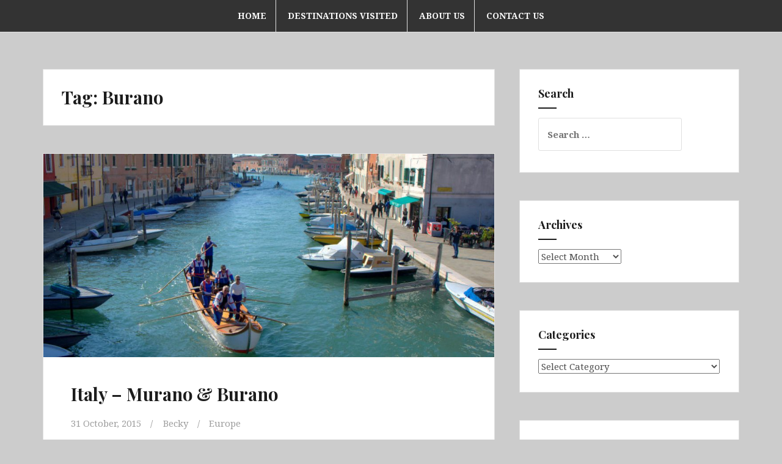

--- FILE ---
content_type: text/html; charset=UTF-8
request_url: https://thinkbigadventures.com/tag/burano/
body_size: 10303
content:
<!DOCTYPE html>
<html lang="en-US">
<head>
<meta charset="UTF-8">
<meta name="viewport" content="width=device-width, initial-scale=1">
<link rel="profile" href="http://gmpg.org/xfn/11">
<link rel="pingback" href="https://thinkbigadventures.com/xmlrpc.php">

<title>Burano</title>
<meta name='robots' content='max-image-preview:large' />
	<style>img:is([sizes="auto" i], [sizes^="auto," i]) { contain-intrinsic-size: 3000px 1500px }</style>
	<link rel='dns-prefetch' href='//fonts.googleapis.com' />
<link rel="alternate" type="application/rss+xml" title=" &raquo; Feed" href="https://thinkbigadventures.com/feed/" />
<link rel="alternate" type="application/rss+xml" title=" &raquo; Comments Feed" href="https://thinkbigadventures.com/comments/feed/" />
<link rel="alternate" type="application/rss+xml" title=" &raquo; Burano Tag Feed" href="https://thinkbigadventures.com/tag/burano/feed/" />
<script type="text/javascript">
/* <![CDATA[ */
window._wpemojiSettings = {"baseUrl":"https:\/\/s.w.org\/images\/core\/emoji\/16.0.1\/72x72\/","ext":".png","svgUrl":"https:\/\/s.w.org\/images\/core\/emoji\/16.0.1\/svg\/","svgExt":".svg","source":{"concatemoji":"https:\/\/thinkbigadventures.com\/wp-includes\/js\/wp-emoji-release.min.js?ver=6.8.3"}};
/*! This file is auto-generated */
!function(s,n){var o,i,e;function c(e){try{var t={supportTests:e,timestamp:(new Date).valueOf()};sessionStorage.setItem(o,JSON.stringify(t))}catch(e){}}function p(e,t,n){e.clearRect(0,0,e.canvas.width,e.canvas.height),e.fillText(t,0,0);var t=new Uint32Array(e.getImageData(0,0,e.canvas.width,e.canvas.height).data),a=(e.clearRect(0,0,e.canvas.width,e.canvas.height),e.fillText(n,0,0),new Uint32Array(e.getImageData(0,0,e.canvas.width,e.canvas.height).data));return t.every(function(e,t){return e===a[t]})}function u(e,t){e.clearRect(0,0,e.canvas.width,e.canvas.height),e.fillText(t,0,0);for(var n=e.getImageData(16,16,1,1),a=0;a<n.data.length;a++)if(0!==n.data[a])return!1;return!0}function f(e,t,n,a){switch(t){case"flag":return n(e,"\ud83c\udff3\ufe0f\u200d\u26a7\ufe0f","\ud83c\udff3\ufe0f\u200b\u26a7\ufe0f")?!1:!n(e,"\ud83c\udde8\ud83c\uddf6","\ud83c\udde8\u200b\ud83c\uddf6")&&!n(e,"\ud83c\udff4\udb40\udc67\udb40\udc62\udb40\udc65\udb40\udc6e\udb40\udc67\udb40\udc7f","\ud83c\udff4\u200b\udb40\udc67\u200b\udb40\udc62\u200b\udb40\udc65\u200b\udb40\udc6e\u200b\udb40\udc67\u200b\udb40\udc7f");case"emoji":return!a(e,"\ud83e\udedf")}return!1}function g(e,t,n,a){var r="undefined"!=typeof WorkerGlobalScope&&self instanceof WorkerGlobalScope?new OffscreenCanvas(300,150):s.createElement("canvas"),o=r.getContext("2d",{willReadFrequently:!0}),i=(o.textBaseline="top",o.font="600 32px Arial",{});return e.forEach(function(e){i[e]=t(o,e,n,a)}),i}function t(e){var t=s.createElement("script");t.src=e,t.defer=!0,s.head.appendChild(t)}"undefined"!=typeof Promise&&(o="wpEmojiSettingsSupports",i=["flag","emoji"],n.supports={everything:!0,everythingExceptFlag:!0},e=new Promise(function(e){s.addEventListener("DOMContentLoaded",e,{once:!0})}),new Promise(function(t){var n=function(){try{var e=JSON.parse(sessionStorage.getItem(o));if("object"==typeof e&&"number"==typeof e.timestamp&&(new Date).valueOf()<e.timestamp+604800&&"object"==typeof e.supportTests)return e.supportTests}catch(e){}return null}();if(!n){if("undefined"!=typeof Worker&&"undefined"!=typeof OffscreenCanvas&&"undefined"!=typeof URL&&URL.createObjectURL&&"undefined"!=typeof Blob)try{var e="postMessage("+g.toString()+"("+[JSON.stringify(i),f.toString(),p.toString(),u.toString()].join(",")+"));",a=new Blob([e],{type:"text/javascript"}),r=new Worker(URL.createObjectURL(a),{name:"wpTestEmojiSupports"});return void(r.onmessage=function(e){c(n=e.data),r.terminate(),t(n)})}catch(e){}c(n=g(i,f,p,u))}t(n)}).then(function(e){for(var t in e)n.supports[t]=e[t],n.supports.everything=n.supports.everything&&n.supports[t],"flag"!==t&&(n.supports.everythingExceptFlag=n.supports.everythingExceptFlag&&n.supports[t]);n.supports.everythingExceptFlag=n.supports.everythingExceptFlag&&!n.supports.flag,n.DOMReady=!1,n.readyCallback=function(){n.DOMReady=!0}}).then(function(){return e}).then(function(){var e;n.supports.everything||(n.readyCallback(),(e=n.source||{}).concatemoji?t(e.concatemoji):e.wpemoji&&e.twemoji&&(t(e.twemoji),t(e.wpemoji)))}))}((window,document),window._wpemojiSettings);
/* ]]> */
</script>
<style id='wp-emoji-styles-inline-css' type='text/css'>

	img.wp-smiley, img.emoji {
		display: inline !important;
		border: none !important;
		box-shadow: none !important;
		height: 1em !important;
		width: 1em !important;
		margin: 0 0.07em !important;
		vertical-align: -0.1em !important;
		background: none !important;
		padding: 0 !important;
	}
</style>
<link rel='stylesheet' id='wp-block-library-css' href='https://thinkbigadventures.com/wp-includes/css/dist/block-library/style.min.css?ver=6.8.3' type='text/css' media='all' />
<style id='classic-theme-styles-inline-css' type='text/css'>
/*! This file is auto-generated */
.wp-block-button__link{color:#fff;background-color:#32373c;border-radius:9999px;box-shadow:none;text-decoration:none;padding:calc(.667em + 2px) calc(1.333em + 2px);font-size:1.125em}.wp-block-file__button{background:#32373c;color:#fff;text-decoration:none}
</style>
<style id='global-styles-inline-css' type='text/css'>
:root{--wp--preset--aspect-ratio--square: 1;--wp--preset--aspect-ratio--4-3: 4/3;--wp--preset--aspect-ratio--3-4: 3/4;--wp--preset--aspect-ratio--3-2: 3/2;--wp--preset--aspect-ratio--2-3: 2/3;--wp--preset--aspect-ratio--16-9: 16/9;--wp--preset--aspect-ratio--9-16: 9/16;--wp--preset--color--black: #000000;--wp--preset--color--cyan-bluish-gray: #abb8c3;--wp--preset--color--white: #ffffff;--wp--preset--color--pale-pink: #f78da7;--wp--preset--color--vivid-red: #cf2e2e;--wp--preset--color--luminous-vivid-orange: #ff6900;--wp--preset--color--luminous-vivid-amber: #fcb900;--wp--preset--color--light-green-cyan: #7bdcb5;--wp--preset--color--vivid-green-cyan: #00d084;--wp--preset--color--pale-cyan-blue: #8ed1fc;--wp--preset--color--vivid-cyan-blue: #0693e3;--wp--preset--color--vivid-purple: #9b51e0;--wp--preset--gradient--vivid-cyan-blue-to-vivid-purple: linear-gradient(135deg,rgba(6,147,227,1) 0%,rgb(155,81,224) 100%);--wp--preset--gradient--light-green-cyan-to-vivid-green-cyan: linear-gradient(135deg,rgb(122,220,180) 0%,rgb(0,208,130) 100%);--wp--preset--gradient--luminous-vivid-amber-to-luminous-vivid-orange: linear-gradient(135deg,rgba(252,185,0,1) 0%,rgba(255,105,0,1) 100%);--wp--preset--gradient--luminous-vivid-orange-to-vivid-red: linear-gradient(135deg,rgba(255,105,0,1) 0%,rgb(207,46,46) 100%);--wp--preset--gradient--very-light-gray-to-cyan-bluish-gray: linear-gradient(135deg,rgb(238,238,238) 0%,rgb(169,184,195) 100%);--wp--preset--gradient--cool-to-warm-spectrum: linear-gradient(135deg,rgb(74,234,220) 0%,rgb(151,120,209) 20%,rgb(207,42,186) 40%,rgb(238,44,130) 60%,rgb(251,105,98) 80%,rgb(254,248,76) 100%);--wp--preset--gradient--blush-light-purple: linear-gradient(135deg,rgb(255,206,236) 0%,rgb(152,150,240) 100%);--wp--preset--gradient--blush-bordeaux: linear-gradient(135deg,rgb(254,205,165) 0%,rgb(254,45,45) 50%,rgb(107,0,62) 100%);--wp--preset--gradient--luminous-dusk: linear-gradient(135deg,rgb(255,203,112) 0%,rgb(199,81,192) 50%,rgb(65,88,208) 100%);--wp--preset--gradient--pale-ocean: linear-gradient(135deg,rgb(255,245,203) 0%,rgb(182,227,212) 50%,rgb(51,167,181) 100%);--wp--preset--gradient--electric-grass: linear-gradient(135deg,rgb(202,248,128) 0%,rgb(113,206,126) 100%);--wp--preset--gradient--midnight: linear-gradient(135deg,rgb(2,3,129) 0%,rgb(40,116,252) 100%);--wp--preset--font-size--small: 13px;--wp--preset--font-size--medium: 20px;--wp--preset--font-size--large: 36px;--wp--preset--font-size--x-large: 42px;--wp--preset--spacing--20: 0.44rem;--wp--preset--spacing--30: 0.67rem;--wp--preset--spacing--40: 1rem;--wp--preset--spacing--50: 1.5rem;--wp--preset--spacing--60: 2.25rem;--wp--preset--spacing--70: 3.38rem;--wp--preset--spacing--80: 5.06rem;--wp--preset--shadow--natural: 6px 6px 9px rgba(0, 0, 0, 0.2);--wp--preset--shadow--deep: 12px 12px 50px rgba(0, 0, 0, 0.4);--wp--preset--shadow--sharp: 6px 6px 0px rgba(0, 0, 0, 0.2);--wp--preset--shadow--outlined: 6px 6px 0px -3px rgba(255, 255, 255, 1), 6px 6px rgba(0, 0, 0, 1);--wp--preset--shadow--crisp: 6px 6px 0px rgba(0, 0, 0, 1);}:where(.is-layout-flex){gap: 0.5em;}:where(.is-layout-grid){gap: 0.5em;}body .is-layout-flex{display: flex;}.is-layout-flex{flex-wrap: wrap;align-items: center;}.is-layout-flex > :is(*, div){margin: 0;}body .is-layout-grid{display: grid;}.is-layout-grid > :is(*, div){margin: 0;}:where(.wp-block-columns.is-layout-flex){gap: 2em;}:where(.wp-block-columns.is-layout-grid){gap: 2em;}:where(.wp-block-post-template.is-layout-flex){gap: 1.25em;}:where(.wp-block-post-template.is-layout-grid){gap: 1.25em;}.has-black-color{color: var(--wp--preset--color--black) !important;}.has-cyan-bluish-gray-color{color: var(--wp--preset--color--cyan-bluish-gray) !important;}.has-white-color{color: var(--wp--preset--color--white) !important;}.has-pale-pink-color{color: var(--wp--preset--color--pale-pink) !important;}.has-vivid-red-color{color: var(--wp--preset--color--vivid-red) !important;}.has-luminous-vivid-orange-color{color: var(--wp--preset--color--luminous-vivid-orange) !important;}.has-luminous-vivid-amber-color{color: var(--wp--preset--color--luminous-vivid-amber) !important;}.has-light-green-cyan-color{color: var(--wp--preset--color--light-green-cyan) !important;}.has-vivid-green-cyan-color{color: var(--wp--preset--color--vivid-green-cyan) !important;}.has-pale-cyan-blue-color{color: var(--wp--preset--color--pale-cyan-blue) !important;}.has-vivid-cyan-blue-color{color: var(--wp--preset--color--vivid-cyan-blue) !important;}.has-vivid-purple-color{color: var(--wp--preset--color--vivid-purple) !important;}.has-black-background-color{background-color: var(--wp--preset--color--black) !important;}.has-cyan-bluish-gray-background-color{background-color: var(--wp--preset--color--cyan-bluish-gray) !important;}.has-white-background-color{background-color: var(--wp--preset--color--white) !important;}.has-pale-pink-background-color{background-color: var(--wp--preset--color--pale-pink) !important;}.has-vivid-red-background-color{background-color: var(--wp--preset--color--vivid-red) !important;}.has-luminous-vivid-orange-background-color{background-color: var(--wp--preset--color--luminous-vivid-orange) !important;}.has-luminous-vivid-amber-background-color{background-color: var(--wp--preset--color--luminous-vivid-amber) !important;}.has-light-green-cyan-background-color{background-color: var(--wp--preset--color--light-green-cyan) !important;}.has-vivid-green-cyan-background-color{background-color: var(--wp--preset--color--vivid-green-cyan) !important;}.has-pale-cyan-blue-background-color{background-color: var(--wp--preset--color--pale-cyan-blue) !important;}.has-vivid-cyan-blue-background-color{background-color: var(--wp--preset--color--vivid-cyan-blue) !important;}.has-vivid-purple-background-color{background-color: var(--wp--preset--color--vivid-purple) !important;}.has-black-border-color{border-color: var(--wp--preset--color--black) !important;}.has-cyan-bluish-gray-border-color{border-color: var(--wp--preset--color--cyan-bluish-gray) !important;}.has-white-border-color{border-color: var(--wp--preset--color--white) !important;}.has-pale-pink-border-color{border-color: var(--wp--preset--color--pale-pink) !important;}.has-vivid-red-border-color{border-color: var(--wp--preset--color--vivid-red) !important;}.has-luminous-vivid-orange-border-color{border-color: var(--wp--preset--color--luminous-vivid-orange) !important;}.has-luminous-vivid-amber-border-color{border-color: var(--wp--preset--color--luminous-vivid-amber) !important;}.has-light-green-cyan-border-color{border-color: var(--wp--preset--color--light-green-cyan) !important;}.has-vivid-green-cyan-border-color{border-color: var(--wp--preset--color--vivid-green-cyan) !important;}.has-pale-cyan-blue-border-color{border-color: var(--wp--preset--color--pale-cyan-blue) !important;}.has-vivid-cyan-blue-border-color{border-color: var(--wp--preset--color--vivid-cyan-blue) !important;}.has-vivid-purple-border-color{border-color: var(--wp--preset--color--vivid-purple) !important;}.has-vivid-cyan-blue-to-vivid-purple-gradient-background{background: var(--wp--preset--gradient--vivid-cyan-blue-to-vivid-purple) !important;}.has-light-green-cyan-to-vivid-green-cyan-gradient-background{background: var(--wp--preset--gradient--light-green-cyan-to-vivid-green-cyan) !important;}.has-luminous-vivid-amber-to-luminous-vivid-orange-gradient-background{background: var(--wp--preset--gradient--luminous-vivid-amber-to-luminous-vivid-orange) !important;}.has-luminous-vivid-orange-to-vivid-red-gradient-background{background: var(--wp--preset--gradient--luminous-vivid-orange-to-vivid-red) !important;}.has-very-light-gray-to-cyan-bluish-gray-gradient-background{background: var(--wp--preset--gradient--very-light-gray-to-cyan-bluish-gray) !important;}.has-cool-to-warm-spectrum-gradient-background{background: var(--wp--preset--gradient--cool-to-warm-spectrum) !important;}.has-blush-light-purple-gradient-background{background: var(--wp--preset--gradient--blush-light-purple) !important;}.has-blush-bordeaux-gradient-background{background: var(--wp--preset--gradient--blush-bordeaux) !important;}.has-luminous-dusk-gradient-background{background: var(--wp--preset--gradient--luminous-dusk) !important;}.has-pale-ocean-gradient-background{background: var(--wp--preset--gradient--pale-ocean) !important;}.has-electric-grass-gradient-background{background: var(--wp--preset--gradient--electric-grass) !important;}.has-midnight-gradient-background{background: var(--wp--preset--gradient--midnight) !important;}.has-small-font-size{font-size: var(--wp--preset--font-size--small) !important;}.has-medium-font-size{font-size: var(--wp--preset--font-size--medium) !important;}.has-large-font-size{font-size: var(--wp--preset--font-size--large) !important;}.has-x-large-font-size{font-size: var(--wp--preset--font-size--x-large) !important;}
:where(.wp-block-post-template.is-layout-flex){gap: 1.25em;}:where(.wp-block-post-template.is-layout-grid){gap: 1.25em;}
:where(.wp-block-columns.is-layout-flex){gap: 2em;}:where(.wp-block-columns.is-layout-grid){gap: 2em;}
:root :where(.wp-block-pullquote){font-size: 1.5em;line-height: 1.6;}
</style>
<link rel='stylesheet' id='wpa-css-css' href='https://thinkbigadventures.com/wp-content/plugins/honeypot/includes/css/wpa.css?ver=2.3.04' type='text/css' media='all' />
<link rel='stylesheet' id='amadeus-bootstrap-css' href='https://thinkbigadventures.com/wp-content/themes/amadeus/css/bootstrap/css/bootstrap.min.css?ver=1' type='text/css' media='all' />
<link rel='stylesheet' id='amadeus-body-fonts-css' href='//fonts.googleapis.com/css?family=Noto+Serif%3A400%2C700%2C400italic%2C700italic&#038;ver=6.8.3' type='text/css' media='all' />
<link rel='stylesheet' id='amadeus-headings-fonts-css' href='//fonts.googleapis.com/css?family=Playfair+Display%3A400%2C700&#038;ver=6.8.3' type='text/css' media='all' />
<link rel='stylesheet' id='amadeus-style-css' href='https://thinkbigadventures.com/wp-content/themes/amadeus/style.css?ver=6.8.3' type='text/css' media='all' />
<style id='amadeus-style-inline-css' type='text/css'>
.site-branding { padding:0px 0; }
.header-image { height:1024px; }
@media only screen and (max-width: 1024px) { .header-image { height:300px; } }
.site-logo { max-width:50px; }
.custom-logo { max-width:50px; }
a, a:hover, .main-navigation a:hover, .nav-next a:hover, .nav-previous a:hover, .social-navigation li a:hover { color:#b5b5b5 !important;}
button, .button, input[type="button"], input[type="reset"], input[type="submit"], .entry-thumb-inner { background-color:#b5b5b5}
body, .widget a { color:#4c4c4c}
.social-navigation { background-color:#fff}
.social-navigation li a::before { background-color:#1c1c1c}
.branding-wrapper { background-color:#333333}
.main-navigation { background-color:#333333}
.main-navigation a { color:#f9f9f9 !important;}
.site-title a, .site-title a:hover { color:#565656 !important;}
.site-description { color:#767676}
.entry-title, .entry-title a { color:#1c1c1c !important;}
.entry-meta, .entry-meta a, .entry-footer, .entry-footer a { color:#9d9d9d !important;}
.site-footer, .footer-widget-area { background-color:#cccccc}
.site-title { font-size:10px; }
.site-description { font-size:10px; }
h1 { font-size:29px; }
h2 { font-size:28px; }

</style>
<link rel='stylesheet' id='amadeus-font-awesome-css' href='https://thinkbigadventures.com/wp-content/themes/amadeus/fonts/font-awesome.min.css?ver=6.8.3' type='text/css' media='all' />
<!--n2css--><!--n2js--><script type="text/javascript" src="https://thinkbigadventures.com/wp-includes/js/tinymce/tinymce.min.js?ver=49110-20250317" id="wp-tinymce-root-js"></script>
<script type="text/javascript" src="https://thinkbigadventures.com/wp-includes/js/tinymce/plugins/compat3x/plugin.min.js?ver=49110-20250317" id="wp-tinymce-js"></script>
<script type="text/javascript" src="https://thinkbigadventures.com/wp-includes/js/jquery/jquery.min.js?ver=3.7.1" id="jquery-core-js"></script>
<script type="text/javascript" src="https://thinkbigadventures.com/wp-includes/js/jquery/jquery-migrate.min.js?ver=3.4.1" id="jquery-migrate-js"></script>
<script type="text/javascript" src="https://thinkbigadventures.com/wp-content/themes/amadeus/js/parallax.min.js?ver=1" id="amadeus-parallax-js"></script>
<script type="text/javascript" src="https://thinkbigadventures.com/wp-content/themes/amadeus/js/jquery.slicknav.min.js?ver=1" id="amadeus-slicknav-js"></script>
<script type="text/javascript" src="https://thinkbigadventures.com/wp-content/themes/amadeus/js/jquery.fitvids.min.js?ver=1" id="amadeus-fitvids-js"></script>
<script type="text/javascript" src="https://thinkbigadventures.com/wp-content/themes/amadeus/js/scripts.js?ver=1" id="amadeus-scripts-js"></script>
<link rel="https://api.w.org/" href="https://thinkbigadventures.com/wp-json/" /><link rel="alternate" title="JSON" type="application/json" href="https://thinkbigadventures.com/wp-json/wp/v2/tags/101" /><link rel="EditURI" type="application/rsd+xml" title="RSD" href="https://thinkbigadventures.com/xmlrpc.php?rsd" />
<meta name="generator" content="WordPress 6.8.3" />
<!--[if lt IE 9]>
<script src="https://thinkbigadventures.com/wp-content/themes/amadeus/js/html5shiv.js"></script>
<![endif]-->
<style type="text/css">.recentcomments a{display:inline !important;padding:0 !important;margin:0 !important;}</style>			<style type="text/css">
				.header-image {
					background: url(https://thinkbigadventures.com/wp-content/themes/amadeus/images/header.jpg) no-repeat;
					background-position: center top;
					background-attachment: fixed;
					background-size: cover;
				}
			</style>
			<style type="text/css" id="custom-background-css">
body.custom-background { background-color: #cccccc; }
</style>
			<style type="text/css" id="wp-custom-css">
			/* Smartphones (Portrait Mode) */
@media only screen and (max-width: 480px) {
	.modula-best-grid-gallery .fancybox__caption {text-align: center;}
}
/* Smartphones (Landscape Mode) */
@media only screen and (max-height: 480px) and (orientation: landscape) {
    .modula-best-grid-gallery .fancybox__caption {text-align: center;}
}
/* Tablets (Portrait Mode) */
@media only screen and (max-width: 768px) {
    .modula-best-grid-gallery .fancybox__caption {text-align: center;}
}		</style>
		</head>

<body class="archive tag tag-burano tag-101 custom-background wp-theme-amadeus group-blog modula-best-grid-gallery">
<div id="page" class="hfeed site">
	<a class="skip-link screen-reader-text" href="#content">Skip to content</a>

	<header id="masthead" class="site-header clearfix" role="banner">

			

				<nav id="site-navigation" class="main-navigation menu-above" role="navigation">
			<div class="container">
			<div class="menu-main-menu-container"><ul id="primary-menu" class="menu"><li id="menu-item-283" class="menu-item menu-item-type-custom menu-item-object-custom menu-item-home menu-item-283"><a href="https://thinkbigadventures.com">Home</a></li>
<li id="menu-item-3005" class="menu-item menu-item-type-post_type menu-item-object-page menu-item-3005"><a href="https://thinkbigadventures.com/destinations-visited/">Destinations Visited</a></li>
<li id="menu-item-278" class="menu-item menu-item-type-post_type menu-item-object-page menu-item-278"><a href="https://thinkbigadventures.com/about-us-2/">About Us</a></li>
<li id="menu-item-2168" class="menu-item menu-item-type-post_type menu-item-object-page menu-item-2168"><a href="https://thinkbigadventures.com/contact-us-new/">Contact Us</a></li>
</ul></div>			</div>
		</nav><!-- #site-navigation -->
		<nav class="mobile-nav"></nav>
				

		<div class="branding-wrapper">
			<div class="container">
				<div class="site-branding">
											<h1 class="site-title"><a href="https://thinkbigadventures.com/" rel="home"></a></h1>
						<h2 class="site-description"></h2>
										</div><!-- .site-branding -->
			</div>
		</div>

		
	</header><!-- #masthead -->

	
	<div id="content" class="site-content container">

	<div id="primary" class="content-area">
		<main id="main" class="site-main" role="main">

		
			<header class="page-header">
				<h1 class="page-title">Tag: <span>Burano</span></h1>			</header><!-- .page-header -->

			
				
<article id="post-344" class="post-344 post type-post status-publish format-standard has-post-thumbnail hentry category-europe tag-burano tag-costa-mediterranea tag-europe tag-fondamenta-dei-vetrai tag-glass-blowing tag-italy tag-lace tag-mediterranean-cruise-port tag-murano tag-vaporetto tag-venice">
		<div class="entry-thumb">
		<img width="750" height="340" src="https://thinkbigadventures.com/wp-content/uploads/2017/12/buranobanner.jpg" class="attachment-amadeus-entry-thumb size-amadeus-entry-thumb wp-post-image" alt="" decoding="async" fetchpriority="high" srcset="https://thinkbigadventures.com/wp-content/uploads/2017/12/buranobanner.jpg 1024w, https://thinkbigadventures.com/wp-content/uploads/2017/12/buranobanner-300x136.jpg 300w, https://thinkbigadventures.com/wp-content/uploads/2017/12/buranobanner-1018x460.jpg 1018w" sizes="(max-width: 750px) 100vw, 750px" />		<div class="entry-thumb-inner">
		</div>
		<a class="thumb-icon" href="https://thinkbigadventures.com/2015/10/31/italy-murano-burano/" title="Italy &#8211; Murano &#038; Burano" ><i class="fa fa-send"></i></a>
	</div>
	
	<div class="post-inner">
		<header class="entry-header">
			<h1 class="entry-title"><a href="https://thinkbigadventures.com/2015/10/31/italy-murano-burano/" rel="bookmark">Italy &#8211; Murano &#038; Burano</a></h1>
						<div class="entry-meta">
				<span class="posted-on"><a href="https://thinkbigadventures.com/2015/10/31/italy-murano-burano/" rel="bookmark"><time class="entry-date published" datetime="2015-10-31T08:08:32+00:00">31 October, 2015</time><time class="updated" datetime="2023-10-03T22:25:18+00:00">3 October, 2023</time></a></span><span class="byline"> <span class="author vcard"><a class="url fn n" href="https://thinkbigadventures.com/author/becky/">Becky</a></span></span><span class="cat-link"><a href="https://thinkbigadventures.com/category/europe/">Europe</a></span>			</div><!-- .entry-meta -->
					</header><!-- .entry-header -->

		<div class="entry-content">
							<p>Our Costa Mediterranea cruise was supposed to dock in the port of Trieste today, but due to “inclement weather”, the captain had cancelled the port and given us an extra day to explore Venice. We were a bit bummed out about this because Trieste looked like a fabulous port and we had already planned for&hellip;<a href="https://thinkbigadventures.com/2015/10/31/italy-murano-burano/" class="more-link">Continue reading <span class="screen-reader-text">Italy &#8211; Murano &#038; Burano</span></a></p>
			
					</div><!-- .entry-content -->
	</div>
</article><!-- #post-## -->

			
			
		
		</main><!-- #main -->
	</div><!-- #primary -->


<div id="secondary" class="widget-area" role="complementary">
	<aside id="search-4" class="widget widget_search"><h4 class="widget-title">Search</h4><form role="search" method="get" class="search-form" action="https://thinkbigadventures.com/">
				<label>
					<span class="screen-reader-text">Search for:</span>
					<input type="search" class="search-field" placeholder="Search &hellip;" value="" name="s" />
				</label>
				<input type="submit" class="search-submit" value="Search" />
			</form></aside><aside id="archives-4" class="widget widget_archive"><h4 class="widget-title">Archives</h4>		<label class="screen-reader-text" for="archives-dropdown-4">Archives</label>
		<select id="archives-dropdown-4" name="archive-dropdown">
			
			<option value="">Select Month</option>
				<option value='https://thinkbigadventures.com/2025/08/'> August 2025 </option>
	<option value='https://thinkbigadventures.com/2025/05/'> May 2025 </option>
	<option value='https://thinkbigadventures.com/2025/03/'> March 2025 </option>
	<option value='https://thinkbigadventures.com/2025/01/'> January 2025 </option>
	<option value='https://thinkbigadventures.com/2024/12/'> December 2024 </option>
	<option value='https://thinkbigadventures.com/2024/11/'> November 2024 </option>
	<option value='https://thinkbigadventures.com/2024/10/'> October 2024 </option>
	<option value='https://thinkbigadventures.com/2024/09/'> September 2024 </option>
	<option value='https://thinkbigadventures.com/2024/06/'> June 2024 </option>
	<option value='https://thinkbigadventures.com/2024/02/'> February 2024 </option>
	<option value='https://thinkbigadventures.com/2024/01/'> January 2024 </option>
	<option value='https://thinkbigadventures.com/2023/12/'> December 2023 </option>
	<option value='https://thinkbigadventures.com/2023/11/'> November 2023 </option>
	<option value='https://thinkbigadventures.com/2023/04/'> April 2023 </option>
	<option value='https://thinkbigadventures.com/2023/03/'> March 2023 </option>
	<option value='https://thinkbigadventures.com/2023/02/'> February 2023 </option>
	<option value='https://thinkbigadventures.com/2023/01/'> January 2023 </option>
	<option value='https://thinkbigadventures.com/2022/11/'> November 2022 </option>
	<option value='https://thinkbigadventures.com/2022/10/'> October 2022 </option>
	<option value='https://thinkbigadventures.com/2022/06/'> June 2022 </option>
	<option value='https://thinkbigadventures.com/2022/05/'> May 2022 </option>
	<option value='https://thinkbigadventures.com/2022/04/'> April 2022 </option>
	<option value='https://thinkbigadventures.com/2022/03/'> March 2022 </option>
	<option value='https://thinkbigadventures.com/2022/01/'> January 2022 </option>
	<option value='https://thinkbigadventures.com/2021/12/'> December 2021 </option>
	<option value='https://thinkbigadventures.com/2021/11/'> November 2021 </option>
	<option value='https://thinkbigadventures.com/2021/10/'> October 2021 </option>
	<option value='https://thinkbigadventures.com/2021/07/'> July 2021 </option>
	<option value='https://thinkbigadventures.com/2021/06/'> June 2021 </option>
	<option value='https://thinkbigadventures.com/2021/05/'> May 2021 </option>
	<option value='https://thinkbigadventures.com/2021/04/'> April 2021 </option>
	<option value='https://thinkbigadventures.com/2021/02/'> February 2021 </option>
	<option value='https://thinkbigadventures.com/2020/12/'> December 2020 </option>
	<option value='https://thinkbigadventures.com/2020/07/'> July 2020 </option>
	<option value='https://thinkbigadventures.com/2020/03/'> March 2020 </option>
	<option value='https://thinkbigadventures.com/2020/02/'> February 2020 </option>
	<option value='https://thinkbigadventures.com/2020/01/'> January 2020 </option>
	<option value='https://thinkbigadventures.com/2019/12/'> December 2019 </option>
	<option value='https://thinkbigadventures.com/2019/10/'> October 2019 </option>
	<option value='https://thinkbigadventures.com/2019/09/'> September 2019 </option>
	<option value='https://thinkbigadventures.com/2019/08/'> August 2019 </option>
	<option value='https://thinkbigadventures.com/2019/07/'> July 2019 </option>
	<option value='https://thinkbigadventures.com/2019/06/'> June 2019 </option>
	<option value='https://thinkbigadventures.com/2019/05/'> May 2019 </option>
	<option value='https://thinkbigadventures.com/2019/04/'> April 2019 </option>
	<option value='https://thinkbigadventures.com/2019/03/'> March 2019 </option>
	<option value='https://thinkbigadventures.com/2019/02/'> February 2019 </option>
	<option value='https://thinkbigadventures.com/2019/01/'> January 2019 </option>
	<option value='https://thinkbigadventures.com/2018/12/'> December 2018 </option>
	<option value='https://thinkbigadventures.com/2018/11/'> November 2018 </option>
	<option value='https://thinkbigadventures.com/2018/09/'> September 2018 </option>
	<option value='https://thinkbigadventures.com/2018/08/'> August 2018 </option>
	<option value='https://thinkbigadventures.com/2018/07/'> July 2018 </option>
	<option value='https://thinkbigadventures.com/2018/06/'> June 2018 </option>
	<option value='https://thinkbigadventures.com/2018/04/'> April 2018 </option>
	<option value='https://thinkbigadventures.com/2018/02/'> February 2018 </option>
	<option value='https://thinkbigadventures.com/2017/10/'> October 2017 </option>
	<option value='https://thinkbigadventures.com/2017/08/'> August 2017 </option>
	<option value='https://thinkbigadventures.com/2017/07/'> July 2017 </option>
	<option value='https://thinkbigadventures.com/2017/06/'> June 2017 </option>
	<option value='https://thinkbigadventures.com/2017/05/'> May 2017 </option>
	<option value='https://thinkbigadventures.com/2017/04/'> April 2017 </option>
	<option value='https://thinkbigadventures.com/2017/03/'> March 2017 </option>
	<option value='https://thinkbigadventures.com/2017/02/'> February 2017 </option>
	<option value='https://thinkbigadventures.com/2016/11/'> November 2016 </option>
	<option value='https://thinkbigadventures.com/2016/10/'> October 2016 </option>
	<option value='https://thinkbigadventures.com/2016/09/'> September 2016 </option>
	<option value='https://thinkbigadventures.com/2016/08/'> August 2016 </option>
	<option value='https://thinkbigadventures.com/2016/07/'> July 2016 </option>
	<option value='https://thinkbigadventures.com/2016/06/'> June 2016 </option>
	<option value='https://thinkbigadventures.com/2016/05/'> May 2016 </option>
	<option value='https://thinkbigadventures.com/2016/04/'> April 2016 </option>
	<option value='https://thinkbigadventures.com/2016/03/'> March 2016 </option>
	<option value='https://thinkbigadventures.com/2016/02/'> February 2016 </option>
	<option value='https://thinkbigadventures.com/2016/01/'> January 2016 </option>
	<option value='https://thinkbigadventures.com/2015/11/'> November 2015 </option>
	<option value='https://thinkbigadventures.com/2015/10/'> October 2015 </option>
	<option value='https://thinkbigadventures.com/2015/09/'> September 2015 </option>
	<option value='https://thinkbigadventures.com/2015/07/'> July 2015 </option>
	<option value='https://thinkbigadventures.com/2015/04/'> April 2015 </option>
	<option value='https://thinkbigadventures.com/2015/03/'> March 2015 </option>
	<option value='https://thinkbigadventures.com/2014/09/'> September 2014 </option>
	<option value='https://thinkbigadventures.com/2014/07/'> July 2014 </option>
	<option value='https://thinkbigadventures.com/2014/01/'> January 2014 </option>
	<option value='https://thinkbigadventures.com/2013/11/'> November 2013 </option>
	<option value='https://thinkbigadventures.com/2013/08/'> August 2013 </option>
	<option value='https://thinkbigadventures.com/2013/05/'> May 2013 </option>
	<option value='https://thinkbigadventures.com/2013/04/'> April 2013 </option>
	<option value='https://thinkbigadventures.com/2012/12/'> December 2012 </option>
	<option value='https://thinkbigadventures.com/2012/11/'> November 2012 </option>
	<option value='https://thinkbigadventures.com/2012/09/'> September 2012 </option>
	<option value='https://thinkbigadventures.com/2012/05/'> May 2012 </option>
	<option value='https://thinkbigadventures.com/2011/09/'> September 2011 </option>
	<option value='https://thinkbigadventures.com/2011/08/'> August 2011 </option>
	<option value='https://thinkbigadventures.com/2011/07/'> July 2011 </option>
	<option value='https://thinkbigadventures.com/2011/06/'> June 2011 </option>
	<option value='https://thinkbigadventures.com/2011/05/'> May 2011 </option>
	<option value='https://thinkbigadventures.com/2011/04/'> April 2011 </option>
	<option value='https://thinkbigadventures.com/2011/03/'> March 2011 </option>
	<option value='https://thinkbigadventures.com/2011/02/'> February 2011 </option>
	<option value='https://thinkbigadventures.com/2011/01/'> January 2011 </option>
	<option value='https://thinkbigadventures.com/2010/12/'> December 2010 </option>
	<option value='https://thinkbigadventures.com/2010/10/'> October 2010 </option>
	<option value='https://thinkbigadventures.com/2010/09/'> September 2010 </option>
	<option value='https://thinkbigadventures.com/2010/08/'> August 2010 </option>
	<option value='https://thinkbigadventures.com/2010/07/'> July 2010 </option>
	<option value='https://thinkbigadventures.com/2010/06/'> June 2010 </option>
	<option value='https://thinkbigadventures.com/2010/04/'> April 2010 </option>
	<option value='https://thinkbigadventures.com/2010/03/'> March 2010 </option>
	<option value='https://thinkbigadventures.com/2010/02/'> February 2010 </option>
	<option value='https://thinkbigadventures.com/2010/01/'> January 2010 </option>
	<option value='https://thinkbigadventures.com/2009/12/'> December 2009 </option>
	<option value='https://thinkbigadventures.com/2009/01/'> January 2009 </option>
	<option value='https://thinkbigadventures.com/2008/10/'> October 2008 </option>
	<option value='https://thinkbigadventures.com/2008/07/'> July 2008 </option>
	<option value='https://thinkbigadventures.com/2008/01/'> January 2008 </option>
	<option value='https://thinkbigadventures.com/2007/12/'> December 2007 </option>
	<option value='https://thinkbigadventures.com/2007/11/'> November 2007 </option>
	<option value='https://thinkbigadventures.com/2007/09/'> September 2007 </option>
	<option value='https://thinkbigadventures.com/2007/04/'> April 2007 </option>
	<option value='https://thinkbigadventures.com/2006/12/'> December 2006 </option>
	<option value='https://thinkbigadventures.com/2006/04/'> April 2006 </option>
	<option value='https://thinkbigadventures.com/2005/11/'> November 2005 </option>
	<option value='https://thinkbigadventures.com/2005/10/'> October 2005 </option>
	<option value='https://thinkbigadventures.com/2005/09/'> September 2005 </option>
	<option value='https://thinkbigadventures.com/2005/07/'> July 2005 </option>
	<option value='https://thinkbigadventures.com/2005/05/'> May 2005 </option>
	<option value='https://thinkbigadventures.com/2005/03/'> March 2005 </option>
	<option value='https://thinkbigadventures.com/2005/02/'> February 2005 </option>
	<option value='https://thinkbigadventures.com/2004/12/'> December 2004 </option>
	<option value='https://thinkbigadventures.com/2004/11/'> November 2004 </option>
	<option value='https://thinkbigadventures.com/2004/08/'> August 2004 </option>
	<option value='https://thinkbigadventures.com/2004/07/'> July 2004 </option>
	<option value='https://thinkbigadventures.com/2004/06/'> June 2004 </option>
	<option value='https://thinkbigadventures.com/2004/05/'> May 2004 </option>
	<option value='https://thinkbigadventures.com/2004/04/'> April 2004 </option>
	<option value='https://thinkbigadventures.com/2004/02/'> February 2004 </option>
	<option value='https://thinkbigadventures.com/2004/01/'> January 2004 </option>
	<option value='https://thinkbigadventures.com/2003/12/'> December 2003 </option>
	<option value='https://thinkbigadventures.com/2003/10/'> October 2003 </option>
	<option value='https://thinkbigadventures.com/2003/08/'> August 2003 </option>
	<option value='https://thinkbigadventures.com/2003/07/'> July 2003 </option>
	<option value='https://thinkbigadventures.com/2003/06/'> June 2003 </option>
	<option value='https://thinkbigadventures.com/2003/02/'> February 2003 </option>
	<option value='https://thinkbigadventures.com/2002/11/'> November 2002 </option>
	<option value='https://thinkbigadventures.com/2002/04/'> April 2002 </option>
	<option value='https://thinkbigadventures.com/1995/06/'> June 1995 </option>

		</select>

			<script type="text/javascript">
/* <![CDATA[ */

(function() {
	var dropdown = document.getElementById( "archives-dropdown-4" );
	function onSelectChange() {
		if ( dropdown.options[ dropdown.selectedIndex ].value !== '' ) {
			document.location.href = this.options[ this.selectedIndex ].value;
		}
	}
	dropdown.onchange = onSelectChange;
})();

/* ]]> */
</script>
</aside><aside id="categories-4" class="widget widget_categories"><h4 class="widget-title">Categories</h4><form action="https://thinkbigadventures.com" method="get"><label class="screen-reader-text" for="cat">Categories</label><select  name='cat' id='cat' class='postform'>
	<option value='-1'>Select Category</option>
	<option class="level-0" value="7">Africa</option>
	<option class="level-0" value="13">Antarctica and South Atlantic Islands</option>
	<option class="level-0" value="14">Asia</option>
	<option class="level-0" value="23">Caribbean</option>
	<option class="level-0" value="349">Caucasus</option>
	<option class="level-0" value="11">Central America</option>
	<option class="level-0" value="19">Central Asia</option>
	<option class="level-0" value="9">Europe</option>
	<option class="level-0" value="18">Indian Subcontinent</option>
	<option class="level-0" value="22">Mediterranean</option>
	<option class="level-0" value="20">Middle East</option>
	<option class="level-0" value="10">North America</option>
	<option class="level-0" value="17">Oceania</option>
	<option class="level-0" value="12">South America</option>
	<option class="level-0" value="286">Summary</option>
</select>
</form><script type="text/javascript">
/* <![CDATA[ */

(function() {
	var dropdown = document.getElementById( "cat" );
	function onCatChange() {
		if ( dropdown.options[ dropdown.selectedIndex ].value > 0 ) {
			dropdown.parentNode.submit();
		}
	}
	dropdown.onchange = onCatChange;
})();

/* ]]> */
</script>
</aside><aside id="recent-comments-5" class="widget amadeus_recent_comments"><h4 class="widget-title">Recent Comments</h4><ul class="list-group"><li class="list-group-item"><div class="recent-comment clearfix"><img alt='' src='https://secure.gravatar.com/avatar/336152114fe9cf9697abc7a26c2124ab58773be6b6be22d36128c6ddf3b750f6?s=60&#038;d=mm&#038;r=g' srcset='https://secure.gravatar.com/avatar/336152114fe9cf9697abc7a26c2124ab58773be6b6be22d36128c6ddf3b750f6?s=120&#038;d=mm&#038;r=g 2x' class='avatar avatar-60 photo' height='60' width='60' loading='lazy' decoding='async'/><div class="recent-comment-meta"><span><a href="https://thinkbigadventures.com" class="url" rel="ugc">Becky</a> on </span><a class="post-title" href="https://thinkbigadventures.com/2023/03/17/indonesia-sumba-island/#comment-545">Indonesia &#8211; Sumba Island</a></div></div></li><li class="list-group-item"><div class="recent-comment clearfix"><img alt='' src='https://secure.gravatar.com/avatar/efc55b6d494ab07471e7d9b27ce8246aa0160af0303eb6d5a3e73883d8656542?s=60&#038;d=mm&#038;r=g' srcset='https://secure.gravatar.com/avatar/efc55b6d494ab07471e7d9b27ce8246aa0160af0303eb6d5a3e73883d8656542?s=120&#038;d=mm&#038;r=g 2x' class='avatar avatar-60 photo' height='60' width='60' loading='lazy' decoding='async'/><div class="recent-comment-meta"><span>Chris on </span><a class="post-title" href="https://thinkbigadventures.com/2023/03/17/indonesia-sumba-island/#comment-544">Indonesia &#8211; Sumba Island</a></div></div></li><li class="list-group-item"><div class="recent-comment clearfix"><img alt='' src='https://secure.gravatar.com/avatar/336152114fe9cf9697abc7a26c2124ab58773be6b6be22d36128c6ddf3b750f6?s=60&#038;d=mm&#038;r=g' srcset='https://secure.gravatar.com/avatar/336152114fe9cf9697abc7a26c2124ab58773be6b6be22d36128c6ddf3b750f6?s=120&#038;d=mm&#038;r=g 2x' class='avatar avatar-60 photo' height='60' width='60' loading='lazy' decoding='async'/><div class="recent-comment-meta"><span><a href="https://thinkbigadventures.com" class="url" rel="ugc">Becky</a> on </span><a class="post-title" href="https://thinkbigadventures.com/2023/03/17/indonesia-sumba-island/#comment-541">Indonesia &#8211; Sumba Island</a></div></div></li><li class="list-group-item"><div class="recent-comment clearfix"><img alt='' src='https://secure.gravatar.com/avatar/c2c273efd7d7e37904eef42765b9c18e6851dcf33fa5133ec875ba46aaaeb9ed?s=60&#038;d=mm&#038;r=g' srcset='https://secure.gravatar.com/avatar/c2c273efd7d7e37904eef42765b9c18e6851dcf33fa5133ec875ba46aaaeb9ed?s=120&#038;d=mm&#038;r=g 2x' class='avatar avatar-60 photo' height='60' width='60' loading='lazy' decoding='async'/><div class="recent-comment-meta"><span>Priscilla on </span><a class="post-title" href="https://thinkbigadventures.com/2023/03/17/indonesia-sumba-island/#comment-540">Indonesia &#8211; Sumba Island</a></div></div></li><li class="list-group-item"><div class="recent-comment clearfix"><img alt='' src='https://secure.gravatar.com/avatar/336152114fe9cf9697abc7a26c2124ab58773be6b6be22d36128c6ddf3b750f6?s=60&#038;d=mm&#038;r=g' srcset='https://secure.gravatar.com/avatar/336152114fe9cf9697abc7a26c2124ab58773be6b6be22d36128c6ddf3b750f6?s=120&#038;d=mm&#038;r=g 2x' class='avatar avatar-60 photo' height='60' width='60' loading='lazy' decoding='async'/><div class="recent-comment-meta"><span><a href="https://thinkbigadventures.com" class="url" rel="ugc">Becky</a> on </span><a class="post-title" href="https://thinkbigadventures.com/2023/04/10/vietnam-saigon/#comment-539">Vietnam &#8211; Saigon</a></div></div></li></ul></aside><aside id="tag_cloud-3" class="widget widget_tag_cloud"><h4 class="widget-title">Tags</h4><div class="tagcloud"><a href="https://thinkbigadventures.com/tag/adventure/" class="tag-cloud-link tag-link-5133 tag-link-position-1" style="font-size: 10.022222222222pt;" aria-label="Adventure (11 items)">Adventure</a>
<a href="https://thinkbigadventures.com/tag/africa/" class="tag-cloud-link tag-link-2479 tag-link-position-2" style="font-size: 19.977777777778pt;" aria-label="Africa (52 items)">Africa</a>
<a href="https://thinkbigadventures.com/tag/antarctica/" class="tag-cloud-link tag-link-2393 tag-link-position-3" style="font-size: 8pt;" aria-label="Antarctica (8 items)">Antarctica</a>
<a href="https://thinkbigadventures.com/tag/asia/" class="tag-cloud-link tag-link-693 tag-link-position-4" style="font-size: 17.955555555556pt;" aria-label="Asia (38 items)">Asia</a>
<a href="https://thinkbigadventures.com/tag/beach/" class="tag-cloud-link tag-link-2505 tag-link-position-5" style="font-size: 8pt;" aria-label="Beach (8 items)">Beach</a>
<a href="https://thinkbigadventures.com/tag/camping/" class="tag-cloud-link tag-link-1739 tag-link-position-6" style="font-size: 9.4pt;" aria-label="Camping (10 items)">Camping</a>
<a href="https://thinkbigadventures.com/tag/caribbean/" class="tag-cloud-link tag-link-1679 tag-link-position-7" style="font-size: 15pt;" aria-label="Caribbean (24 items)">Caribbean</a>
<a href="https://thinkbigadventures.com/tag/caucasus/" class="tag-cloud-link tag-link-1416 tag-link-position-8" style="font-size: 11.111111111111pt;" aria-label="Caucasus (13 items)">Caucasus</a>
<a href="https://thinkbigadventures.com/tag/central-america/" class="tag-cloud-link tag-link-2123 tag-link-position-9" style="font-size: 10.022222222222pt;" aria-label="Central America (11 items)">Central America</a>
<a href="https://thinkbigadventures.com/tag/central-asia/" class="tag-cloud-link tag-link-590 tag-link-position-10" style="font-size: 8.7777777777778pt;" aria-label="Central Asia (9 items)">Central Asia</a>
<a href="https://thinkbigadventures.com/tag/cheesemans-ecology-safaris/" class="tag-cloud-link tag-link-972 tag-link-position-11" style="font-size: 10.022222222222pt;" aria-label="Cheesemans&#039; Ecology Safaris (11 items)">Cheesemans&#039; Ecology Safaris</a>
<a href="https://thinkbigadventures.com/tag/china/" class="tag-cloud-link tag-link-644 tag-link-position-12" style="font-size: 10.022222222222pt;" aria-label="China (11 items)">China</a>
<a href="https://thinkbigadventures.com/tag/europe/" class="tag-cloud-link tag-link-1214 tag-link-position-13" style="font-size: 20.755555555556pt;" aria-label="Europe (58 items)">Europe</a>
<a href="https://thinkbigadventures.com/tag/fish-market/" class="tag-cloud-link tag-link-3214 tag-link-position-14" style="font-size: 8.7777777777778pt;" aria-label="Fish Market (9 items)">Fish Market</a>
<a href="https://thinkbigadventures.com/tag/gentoo-penguins/" class="tag-cloud-link tag-link-2399 tag-link-position-15" style="font-size: 8pt;" aria-label="Gentoo Penguins (8 items)">Gentoo Penguins</a>
<a href="https://thinkbigadventures.com/tag/greece/" class="tag-cloud-link tag-link-1439 tag-link-position-16" style="font-size: 13.444444444444pt;" aria-label="Greece (19 items)">Greece</a>
<a href="https://thinkbigadventures.com/tag/greek-islands/" class="tag-cloud-link tag-link-1475 tag-link-position-17" style="font-size: 12.822222222222pt;" aria-label="Greek Islands (17 items)">Greek Islands</a>
<a href="https://thinkbigadventures.com/tag/hiking/" class="tag-cloud-link tag-link-402 tag-link-position-18" style="font-size: 8.7777777777778pt;" aria-label="Hiking (9 items)">Hiking</a>
<a href="https://thinkbigadventures.com/tag/indian-subcontinent/" class="tag-cloud-link tag-link-1030 tag-link-position-19" style="font-size: 12.355555555556pt;" aria-label="Indian Subcontinent (16 items)">Indian Subcontinent</a>
<a href="https://thinkbigadventures.com/tag/italy/" class="tag-cloud-link tag-link-1389 tag-link-position-20" style="font-size: 8.7777777777778pt;" aria-label="Italy (9 items)">Italy</a>
<a href="https://thinkbigadventures.com/tag/liveaboard/" class="tag-cloud-link tag-link-1012 tag-link-position-21" style="font-size: 8.7777777777778pt;" aria-label="Liveaboard (9 items)">Liveaboard</a>
<a href="https://thinkbigadventures.com/tag/madventure/" class="tag-cloud-link tag-link-5554 tag-link-position-22" style="font-size: 13.444444444444pt;" aria-label="Madventure (19 items)">Madventure</a>
<a href="https://thinkbigadventures.com/tag/madventure-travel/" class="tag-cloud-link tag-link-5622 tag-link-position-23" style="font-size: 13.133333333333pt;" aria-label="Madventure Travel (18 items)">Madventure Travel</a>
<a href="https://thinkbigadventures.com/tag/middle-east/" class="tag-cloud-link tag-link-2122 tag-link-position-24" style="font-size: 12.355555555556pt;" aria-label="Middle East (16 items)">Middle East</a>
<a href="https://thinkbigadventures.com/tag/national-museum/" class="tag-cloud-link tag-link-1643 tag-link-position-25" style="font-size: 8pt;" aria-label="National Museum (8 items)">National Museum</a>
<a href="https://thinkbigadventures.com/tag/new-zealand/" class="tag-cloud-link tag-link-3798 tag-link-position-26" style="font-size: 8.7777777777778pt;" aria-label="New Zealand (9 items)">New Zealand</a>
<a href="https://thinkbigadventures.com/tag/north-america/" class="tag-cloud-link tag-link-4327 tag-link-position-27" style="font-size: 12.822222222222pt;" aria-label="North America (17 items)">North America</a>
<a href="https://thinkbigadventures.com/tag/oasis-overland/" class="tag-cloud-link tag-link-472 tag-link-position-28" style="font-size: 22pt;" aria-label="Oasis Overland (70 items)">Oasis Overland</a>
<a href="https://thinkbigadventures.com/tag/oceania/" class="tag-cloud-link tag-link-2126 tag-link-position-29" style="font-size: 16.4pt;" aria-label="Oceania (30 items)">Oceania</a>
<a href="https://thinkbigadventures.com/tag/overlanding/" class="tag-cloud-link tag-link-5555 tag-link-position-30" style="font-size: 13.133333333333pt;" aria-label="Overlanding (18 items)">Overlanding</a>
<a href="https://thinkbigadventures.com/tag/polar-star/" class="tag-cloud-link tag-link-2375 tag-link-position-31" style="font-size: 8.7777777777778pt;" aria-label="Polar Star (9 items)">Polar Star</a>
<a href="https://thinkbigadventures.com/tag/scuba/" class="tag-cloud-link tag-link-841 tag-link-position-32" style="font-size: 18.111111111111pt;" aria-label="SCUBA (39 items)">SCUBA</a>
<a href="https://thinkbigadventures.com/tag/snorkeling/" class="tag-cloud-link tag-link-842 tag-link-position-33" style="font-size: 15.466666666667pt;" aria-label="Snorkeling (26 items)">Snorkeling</a>
<a href="https://thinkbigadventures.com/tag/south-america/" class="tag-cloud-link tag-link-896 tag-link-position-34" style="font-size: 15.155555555556pt;" aria-label="South America (25 items)">South America</a>
<a href="https://thinkbigadventures.com/tag/street-art/" class="tag-cloud-link tag-link-3808 tag-link-position-35" style="font-size: 17.644444444444pt;" aria-label="Street Art (36 items)">Street Art</a>
<a href="https://thinkbigadventures.com/tag/trans-africa/" class="tag-cloud-link tag-link-2730 tag-link-position-36" style="font-size: 16.244444444444pt;" aria-label="Trans Africa (29 items)">Trans Africa</a>
<a href="https://thinkbigadventures.com/tag/unesco/" class="tag-cloud-link tag-link-1790 tag-link-position-37" style="font-size: 13.133333333333pt;" aria-label="UNESCO (18 items)">UNESCO</a>
<a href="https://thinkbigadventures.com/tag/unesco-world-heritage-site/" class="tag-cloud-link tag-link-2446 tag-link-position-38" style="font-size: 9.4pt;" aria-label="UNESCO World Heritage Site (10 items)">UNESCO World Heritage Site</a>
<a href="https://thinkbigadventures.com/tag/usa/" class="tag-cloud-link tag-link-417 tag-link-position-39" style="font-size: 11.888888888889pt;" aria-label="USA (15 items)">USA</a>
<a href="https://thinkbigadventures.com/tag/volcano/" class="tag-cloud-link tag-link-3552 tag-link-position-40" style="font-size: 8.7777777777778pt;" aria-label="Volcano (9 items)">Volcano</a>
<a href="https://thinkbigadventures.com/tag/wall-mural/" class="tag-cloud-link tag-link-6623 tag-link-position-41" style="font-size: 11.888888888889pt;" aria-label="Wall Mural (15 items)">Wall Mural</a>
<a href="https://thinkbigadventures.com/tag/waterfall/" class="tag-cloud-link tag-link-3093 tag-link-position-42" style="font-size: 13.444444444444pt;" aria-label="Waterfall (19 items)">Waterfall</a>
<a href="https://thinkbigadventures.com/tag/waterfalls/" class="tag-cloud-link tag-link-2598 tag-link-position-43" style="font-size: 9.4pt;" aria-label="Waterfalls (10 items)">Waterfalls</a>
<a href="https://thinkbigadventures.com/tag/west-africa/" class="tag-cloud-link tag-link-2530 tag-link-position-44" style="font-size: 13.755555555556pt;" aria-label="West Africa (20 items)">West Africa</a>
<a href="https://thinkbigadventures.com/tag/west-africa-overland/" class="tag-cloud-link tag-link-7161 tag-link-position-45" style="font-size: 9.4pt;" aria-label="West Africa Overland (10 items)">West Africa Overland</a></div>
</aside></div><!-- #secondary -->

	</div><!-- #content -->

	
	<footer id="colophon" class="site-footer" role="contentinfo">
		<div class="scroll-container">
			<a href="#" class="scrolltop"><i class="fa fa-chevron-up"></i></a>
		</div>
		<div class="site-info container">
			<a href="http://wordpress.org/" rel="nofollow">Proudly powered by WordPress</a><span class="sep"> | </span>Theme: <a href="http://themeisle.com/themes/amadeus/" rel="nofollow">Amadeus</a> by Themeisle.		</div><!-- .site-info -->
	</footer><!-- #colophon -->
</div><!-- #page -->

<script type="speculationrules">
{"prefetch":[{"source":"document","where":{"and":[{"href_matches":"\/*"},{"not":{"href_matches":["\/wp-*.php","\/wp-admin\/*","\/wp-content\/uploads\/*","\/wp-content\/*","\/wp-content\/plugins\/*","\/wp-content\/themes\/amadeus\/*","\/*\\?(.+)"]}},{"not":{"selector_matches":"a[rel~=\"nofollow\"]"}},{"not":{"selector_matches":".no-prefetch, .no-prefetch a"}}]},"eagerness":"conservative"}]}
</script>
<script type="text/javascript" src="https://thinkbigadventures.com/wp-content/plugins/honeypot/includes/js/wpa.js?ver=2.3.04" id="wpascript-js"></script>
<script type="text/javascript" id="wpascript-js-after">
/* <![CDATA[ */
wpa_field_info = {"wpa_field_name":"zgdjwv2875","wpa_field_value":889535,"wpa_add_test":"no"}
/* ]]> */
</script>
<script type="text/javascript" src="https://thinkbigadventures.com/wp-content/themes/amadeus/js/navigation.js?ver=20120206" id="amadeus-navigation-js"></script>
<script type="text/javascript" src="https://thinkbigadventures.com/wp-content/themes/amadeus/js/skip-link-focus-fix.js?ver=20130115" id="amadeus-skip-link-focus-fix-js"></script>
<script type="text/javascript" src="https://thinkbigadventures.com/wp-content/plugins/wp-gallery-custom-links/wp-gallery-custom-links.js?ver=1.1" id="wp-gallery-custom-links-js-js"></script>

</body>
</html>
